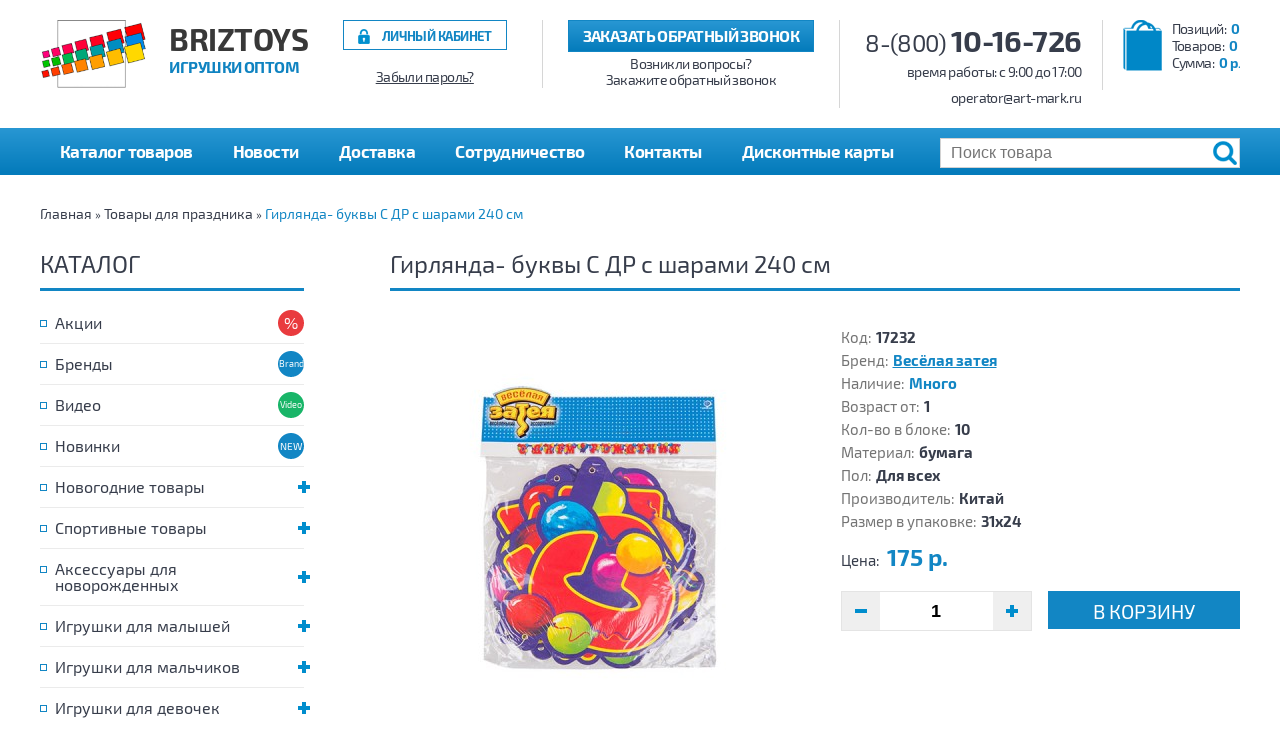

--- FILE ---
content_type: text/html; charset=utf-8
request_url: https://shop.art-mark.ru/%D1%82%D0%BE%D0%B2%D0%B0%D1%80%D1%8B_%D0%B4%D0%BB%D1%8F_%D0%BF%D1%80%D0%B0%D0%B7%D0%B4%D0%BD%D0%B8%D0%BA%D0%B0/17232
body_size: 8075
content:
<!DOCTYPE html>
<html dir="ltr" lang="ru">
<head>
<meta charset="UTF-8" />
<meta name="viewport" content="width=device-width, initial-scale=1"/>
<title>Гирлянда- буквы С ДР с шарами 240 см - купить в Пятигорске оптом и в розницу с доставкой</title>
<base href="https://shop.art-mark.ru/" />
<meta name="description" content="Купить товар Гирлянда- буквы С ДР с шарами 240 см в Пятигорске оптом и в розницу по цене от 175 р. Вы можете заказать товар с доставкой по Ставропольскому краю и близлежащим регионам, просмотреть качественные фото товара, прочесть отзывы и подробное описание." />
<meta property="og:title" content="Гирлянда- буквы С ДР с шарами 240 см - купить в Пятигорске оптом и в розницу с доставкой" />
<meta property="og:type" content="website" />
<meta property="og:url" content="https://shop.art-mark.ru/%D1%82%D0%BE%D0%B2%D0%B0%D1%80%D1%8B_%D0%B4%D0%BB%D1%8F_%D0%BF%D1%80%D0%B0%D0%B7%D0%B4%D0%BD%D0%B8%D0%BA%D0%B0/17232" />
<meta property="og:image" content="https://shop.art-mark.ru/image/cache/data/fullsize/17232_2-400x400.jpg" />
<meta property="og:site_name" content="BrizToys" />
<link rel="preload" href="catalog/view/theme/default/fonts/Exo2-Regular.woff2" as="font" type="font/woff2" crossorigin >
<link rel="preload" href="catalog/view/theme/default/fonts/Exo2-Bold.woff2" as="font" type="font/woff2" crossorigin >
<style>
@font-face {
	font-display: swap;
    font-family: 'Exo 2';
    src: url('catalog/view/theme/default/fonts/Exo2-Regular.woff2') format('woff2'),
		 url('catalog/view/theme/default/fonts/Exo2-Regular.woff') format('woff'),
		 url('catalog/view/theme/default/fonts/Exo2-Regular.ttf') format('truetype');
    font-weight: 400;
    font-style: normal;
}
@font-face {
	font-display: swap;
    font-family: 'Exo 2';
    src: url('catalog/view/theme/default/fonts/Exo2-Bold.woff2') format('woff2'),
		 url('catalog/view/theme/default/fonts/Exo2-Bold.woff') format('woff'),
		 url('catalog/view/theme/default/fonts/Exo2-Bold.ttf') format('truetype');
    font-weight: 700;
    font-style: normal;
}
</style>
<link href="https://shop.art-mark.ru/image/data/favicon.png" rel="icon" />
<link href="https://shop.art-mark.ru/%D1%82%D0%BE%D0%B2%D0%B0%D1%80%D1%8B_%D0%B4%D0%BB%D1%8F_%D0%BF%D1%80%D0%B0%D0%B7%D0%B4%D0%BD%D0%B8%D0%BA%D0%B0/17232" rel="canonical" />
<link href="catalog/view/theme/default/stylesheet/stylesheet.css" rel="preload" as="style">
<link rel="stylesheet" type="text/css" href="catalog/view/theme/default/stylesheet/stylesheet.css" />
<script src="catalog/view/javascript/jquery/jquery.min.js"></script>
<!--<script defer src="catalog/view/javascript/jquery/ui/jquery-ui-1.8.24.min.js"></script>-->
<script defer src="catalog/view/javascript/common.js"></script>
</head>
<body>
<div id="header" class="top">
	<div id="logo">
					<a href="https://shop.art-mark.ru/"><img src="https://shop.art-mark.ru/image/data/logo.png" title="BrizToys" alt="BrizToys" width="107" height="68"></a>
				<div class="slogan">BrizToys<span>Игрушки оптом</span></div>
	</div>
	<a id="cart" href="https://shop.art-mark.ru/index.php?route=checkout/simplecheckout"><span id="cart-total"><span>Позиций:<i>0</i></span><span>Товаров:<i class="item-count">0</i></span><span>Сумма:<i>0 р.</i></span></span></a>	<div class="contacts">
		<a class="phone" href="tel:88001016726">8-(800) <span>10-16-726</span></a>
		<p>время работы: c 9:00 до 17:00</p>
		<p>operator@art-mark.ru</p>
	</div>
	<div class="callback">
		<a class="button" role="button">Заказать обратный звонок</a>
		<span>Возникли вопросы?</span>
		<span>Закажите обратный звонок</span>
	</div>
	<div id="register">
					<a class="link" href="https://shop.art-mark.ru/login/">Личный кабинет</a>
			<a class="restore" href="https://shop.art-mark.ru/forgot-password/">Забыли пароль?</a>
			</div>
</div>
<div class="menu">
	<div class="container">
		<div class="main-menu">
			<a class="toggle" href="https://shop.art-mark.ru/index.php?route=product/katalog" role="button">Каталог товаров</a>
			<ul class="parent"></ul>
		</div>
		<div class="information-menu">
			<a class="toggle" role="button" title="Информация"><span>Информация</span></a>
			<ul class="parent list-inline">
				<li><a href="https://shop.art-mark.ru/novosti/">Новости</a></li>
				<li><a href="https://shop.art-mark.ru/dostavka/">Доставка</a></li>
				<li><a href="https://shop.art-mark.ru/sotrudnichestvo/">Сотрудничество</a></li>
				<li><a href="https://shop.art-mark.ru/contacts/">Контакты</a></li>
				<li><a href="/uslovija-poluchenija-i-porjadok-ispolzovanija-diskontnyh-kart.html">Дисконтные карты</a></li>
			</ul>
		</div>
		<div id="search">
			<input type="text" name="search" placeholder="Поиск товара" value="" />
			<div class="button-search"></div>
		</div>
	</div>
</div>
<div id="notification"></div>
<div id="container" ><div class="breadcrumb">
			<a href="https://shop.art-mark.ru/">Главная</a>
			 &raquo; <a href="https://shop.art-mark.ru/%D1%82%D0%BE%D0%B2%D0%B0%D1%80%D1%8B_%D0%B4%D0%BB%D1%8F_%D0%BF%D1%80%D0%B0%D0%B7%D0%B4%D0%BD%D0%B8%D0%BA%D0%B0/">Товары для праздника</a>
			 &raquo; <a href="https://shop.art-mark.ru/%D1%82%D0%BE%D0%B2%D0%B0%D1%80%D1%8B_%D0%B4%D0%BB%D1%8F_%D0%BF%D1%80%D0%B0%D0%B7%D0%B4%D0%BD%D0%B8%D0%BA%D0%B0/17232">Гирлянда- буквы С ДР с шарами 240 см</a>
	</div>
<div id="column-left">
    <div class="category-module box">
	<div class="box-heading">Каталог</div>
	<ul class="categories">
		<li class="specials">
							<a href="https://shop.art-mark.ru/specials/">Акции</a>
					</li>
		<li class="brands">
							<a href="https://shop.art-mark.ru/brands/">Бренды</a>
					</li>
		<li class="video">
							<a href="https://shop.art-mark.ru/index.php?route=product/video">Видео</a>
					</li>
					<li class="cat131">
															<a href="https://shop.art-mark.ru/%D0%BD%D0%BE%D0%B2%D0%B8%D0%BD%D0%BA%D0%B8/">Новинки</a>
												</li>
					<li class="cat16">
															<a href="https://shop.art-mark.ru/novogodnie-tovary/" class="parent"><span></span>Новогодние товары</a>
										<ul>
													<li>
																											<a href="https://shop.art-mark.ru/novogodnie-tovary/elochnye-igrushki-i-novogodnie-shary/">Елочные игрушки и новогодние шары</a>
																								</li>
													<li>
																											<a href="https://shop.art-mark.ru/novogodnie-tovary/iskusstvennye-yolki/">Искусственные ёлки</a>
																								</li>
													<li>
																											<a href="https://shop.art-mark.ru/novogodnie-tovary/%D0%BC%D0%B8%D1%88%D1%83%D1%80%D0%B0/">Мишура</a>
																								</li>
													<li>
																											<a href="https://shop.art-mark.ru/novogodnie-tovary/novogodnie-girlyandy-i-panno/">Новогодние гирлянды и панно</a>
																								</li>
													<li>
																											<a href="https://shop.art-mark.ru/novogodnie-tovary/%D0%BD%D0%BE%D0%B2%D0%BE%D0%B3%D0%BE%D0%B4%D0%BD%D0%B8%D0%B5_%D0%BC%D1%83%D0%B7%D1%8B%D0%BA%D0%B0%D0%BB%D1%8C%D0%BD%D1%8B%D0%B5_%D0%B8%D0%B3%D1%80%D1%83%D1%88%D0%BA%D0%B8/">Новогодние музыкальные игрушки</a>
																								</li>
													<li>
																											<a href="https://shop.art-mark.ru/novogodnie-tovary/novogodnie-ukrasheniya-i-dekor/">Новогодние украшения и декор</a>
																								</li>
													<li>
																											<a href="https://shop.art-mark.ru/novogodnie-tovary/%D1%81%D0%B8%D0%BC%D0%B2%D0%BE%D0%BB_%D0%B3%D0%BE%D0%B4%D0%B0_%D1%81%D0%B2%D0%B5%D1%87%D0%B8_%D1%81%D1%82%D0%B0%D1%82%D1%83%D1%8D%D1%82%D0%BA%D0%B8/">Символ года, свечи, статуэтки</a>
																								</li>
											</ul>
							</li>
					<li class="cat6">
															<a href="https://shop.art-mark.ru/%D1%81%D0%BF%D0%BE%D1%80%D1%82%D0%B8%D0%B2%D0%BD%D1%8B%D0%B5_%D1%82%D0%BE%D0%B2%D0%B0%D1%80%D1%8B/" class="parent"><span></span>Спортивные товары</a>
										<ul>
													<li>
																											<a href="https://shop.art-mark.ru/%D1%81%D0%BF%D0%BE%D1%80%D1%82%D0%B8%D0%B2%D0%BD%D1%8B%D0%B5_%D1%82%D0%BE%D0%B2%D0%B0%D1%80%D1%8B/%D0%BC%D1%8F%D1%87%D0%B8/">Мячи</a>
																								</li>
													<li>
																											<a href="https://shop.art-mark.ru/%D1%81%D0%BF%D0%BE%D1%80%D1%82%D0%B8%D0%B2%D0%BD%D1%8B%D0%B5_%D1%82%D0%BE%D0%B2%D0%B0%D1%80%D1%8B/%D1%81%D0%B0%D0%BC%D0%BE%D0%BA%D0%B0%D1%82%D1%8B_%D1%80%D0%BE%D0%BB%D0%B8%D0%BA%D0%B8/">Самокаты ролики</a>
																								</li>
													<li>
																											<a href="https://shop.art-mark.ru/%D1%81%D0%BF%D0%BE%D1%80%D1%82%D0%B8%D0%B2%D0%BD%D1%8B%D0%B5_%D1%82%D0%BE%D0%B2%D0%B0%D1%80%D1%8B/sportivnyj-inventar/">Спортивный инвентарь</a>
																								</li>
											</ul>
							</li>
					<li class="cat12">
															<a href="https://shop.art-mark.ru/%D0%B0%D0%BA%D1%81%D0%B5%D1%81%D1%81%D1%83%D0%B0%D1%80%D1%8B_%D0%B4%D0%BB%D1%8F_%D0%BD%D0%BE%D0%B2%D0%BE%D1%80%D0%BE%D0%B6%D0%B4%D0%B5%D0%BD%D0%BD%D1%8B%D1%85/" class="parent"><span></span>Аксессуары для новорожденных</a>
										<ul>
													<li>
																											<a href="https://shop.art-mark.ru/%D0%B0%D0%BA%D1%81%D0%B5%D1%81%D1%81%D1%83%D0%B0%D1%80%D1%8B_%D0%B4%D0%BB%D1%8F_%D0%BD%D0%BE%D0%B2%D0%BE%D1%80%D0%BE%D0%B6%D0%B4%D0%B5%D0%BD%D0%BD%D1%8B%D1%85/%D0%B3%D0%BE%D1%80%D1%88%D0%BA%D0%B8_%D0%B8_%D0%BD%D0%B0%D0%BA%D0%BB%D0%B0%D0%B4%D0%BA%D0%B8_%D0%BD%D0%B0_%D1%83%D0%BD%D0%B8%D1%82%D0%B0%D0%B7/">Горшки и накладки на унитаз</a>
																								</li>
													<li>
																											<a href="https://shop.art-mark.ru/%D0%B0%D0%BA%D1%81%D0%B5%D1%81%D1%81%D1%83%D0%B0%D1%80%D1%8B_%D0%B4%D0%BB%D1%8F_%D0%BD%D0%BE%D0%B2%D0%BE%D1%80%D0%BE%D0%B6%D0%B4%D0%B5%D0%BD%D0%BD%D1%8B%D1%85/%D0%BA%D0%B0%D1%87%D0%B5%D0%BB%D0%B8_%D0%BB%D1%8E%D0%BB%D1%8C%D0%BA%D0%B8-%D0%B1%D0%B0%D1%83%D0%BD%D1%81%D0%B5%D1%80%D1%8B_%D0%BA%D0%BE%D1%80%D0%B7%D0%B8%D0%BD%D1%8B_%D0%B4%D0%BB%D1%8F_%D0%BF%D0%B5%D1%80%D0%B5%D0%BD%D0%BE%D1%81%D0%BA%D0%B8/">Качели, люльки-баунсеры, корзины для переноски</a>
																								</li>
													<li>
																											<a href="https://shop.art-mark.ru/%D0%B0%D0%BA%D1%81%D0%B5%D1%81%D1%81%D1%83%D0%B0%D1%80%D1%8B_%D0%B4%D0%BB%D1%8F_%D0%BD%D0%BE%D0%B2%D0%BE%D1%80%D0%BE%D0%B6%D0%B4%D0%B5%D0%BD%D0%BD%D1%8B%D1%85/%D0%BF%D0%BE%D0%B3%D1%80%D0%B5%D0%BC%D1%83%D1%88%D0%BA%D0%B8/">Погремушки</a>
																								</li>
													<li>
																											<a href="https://shop.art-mark.ru/%D0%B0%D0%BA%D1%81%D0%B5%D1%81%D1%81%D1%83%D0%B0%D1%80%D1%8B_%D0%B4%D0%BB%D1%8F_%D0%BD%D0%BE%D0%B2%D0%BE%D1%80%D0%BE%D0%B6%D0%B4%D0%B5%D0%BD%D0%BD%D1%8B%D1%85/%D1%80%D0%B0%D0%B7%D0%B2%D0%B8%D0%B2%D0%B0%D1%8E%D1%89%D0%B8%D0%B5_%D0%BA%D0%BE%D0%B2%D1%80%D0%B8%D0%BA%D0%B8_%D0%BC%D0%BE%D0%B1%D0%B8%D0%BB%D0%B8_%D0%BF%D0%BE%D0%B4%D0%B2%D0%B5%D1%81%D0%BA%D0%B8_%D1%86%D0%B5%D0%BD%D1%82%D1%80%D1%8B/">Развивающие коврики, мобили, подвески, центры</a>
																								</li>
													<li>
																											<a href="https://shop.art-mark.ru/%D0%B0%D0%BA%D1%81%D0%B5%D1%81%D1%81%D1%83%D0%B0%D1%80%D1%8B_%D0%B4%D0%BB%D1%8F_%D0%BD%D0%BE%D0%B2%D0%BE%D1%80%D0%BE%D0%B6%D0%B4%D0%B5%D0%BD%D0%BD%D1%8B%D1%85/%D1%81%D1%82%D1%83%D0%BB%D1%8C%D1%87%D0%B8%D0%BA%D0%B8_%D0%B4%D0%BB%D1%8F_%D0%BA%D0%BE%D1%80%D0%BC%D0%BB%D0%B5%D0%BD%D0%B8%D1%8F/">Стульчики для кормления</a>
																								</li>
													<li>
																											<a href="https://shop.art-mark.ru/%D0%B0%D0%BA%D1%81%D0%B5%D1%81%D1%81%D1%83%D0%B0%D1%80%D1%8B_%D0%B4%D0%BB%D1%8F_%D0%BD%D0%BE%D0%B2%D0%BE%D1%80%D0%BE%D0%B6%D0%B4%D0%B5%D0%BD%D0%BD%D1%8B%D1%85/%D1%85%D0%BE%D0%B4%D1%83%D0%BD%D0%BA%D0%B8/">Ходунки</a>
																								</li>
											</ul>
							</li>
					<li class="cat48">
															<a href="https://shop.art-mark.ru/%D0%B8%D0%B3%D1%80%D1%83%D1%88%D0%BA%D0%B8_%D0%B4%D0%BB%D1%8F_%D0%BC%D0%B0%D0%BB%D1%8B%D1%88%D0%B5%D0%B9/" class="parent"><span></span>Игрушки для малышей</a>
										<ul>
													<li>
																											<a href="https://shop.art-mark.ru/%D0%B8%D0%B3%D1%80%D1%83%D1%88%D0%BA%D0%B8_%D0%B4%D0%BB%D1%8F_%D0%BC%D0%B0%D0%BB%D1%8B%D1%88%D0%B5%D0%B9/%D0%B7%D0%B0%D0%B2%D0%BE%D0%B4%D0%BD%D1%8B%D0%B5_%D0%B8_%D0%B8%D0%BD%D0%B5%D1%80%D1%86%D0%B8%D0%BE%D0%BD%D0%BD%D1%8B%D0%B5_%D0%B8%D0%B3%D1%80%D1%83%D1%88%D0%BA%D0%B8/">Заводные и инерционные игрушки</a>
																								</li>
													<li>
																											<a href="https://shop.art-mark.ru/%D0%B8%D0%B3%D1%80%D1%83%D1%88%D0%BA%D0%B8_%D0%B4%D0%BB%D1%8F_%D0%BC%D0%B0%D0%BB%D1%8B%D1%88%D0%B5%D0%B9/%D0%BC%D0%B0%D1%88%D0%B8%D0%BD%D1%8B-%D0%BA%D0%B0%D1%82%D0%B0%D0%BB%D0%BA%D0%B8_%D0%BA%D0%B0%D1%87%D0%B0%D0%BB%D0%BA%D0%B8/">Машины-каталки, качалки</a>
																								</li>
													<li>
																											<a href="https://shop.art-mark.ru/%D0%B8%D0%B3%D1%80%D1%83%D1%88%D0%BA%D0%B8_%D0%B4%D0%BB%D1%8F_%D0%BC%D0%B0%D0%BB%D1%8B%D1%88%D0%B5%D0%B9/%D0%BC%D1%83%D0%B7%D1%8B%D0%BA%D0%B0%D0%BB%D1%8C%D0%BD%D1%8B%D0%B5_%D0%B8%D0%B3%D1%80%D1%83%D1%88%D0%BA%D0%B8_%D0%B8_%D0%B8%D0%BD%D1%81%D1%82%D1%80%D1%83%D0%BC%D0%B5%D0%BD%D1%82%D1%8B/">Музыкальные игрушки и инструменты</a>
																								</li>
													<li>
																											<a href="https://shop.art-mark.ru/%D0%B8%D0%B3%D1%80%D1%83%D1%88%D0%BA%D0%B8_%D0%B4%D0%BB%D1%8F_%D0%BC%D0%B0%D0%BB%D1%8B%D1%88%D0%B5%D0%B9/%D0%BF%D0%B8%D1%89%D0%B0%D0%BB%D0%BA%D0%B8_%D0%B8_%D0%BD%D0%B0%D0%B1%D0%BE%D1%80%D1%8B_%D0%B4%D0%BB%D1%8F_%D0%B2%D0%B0%D0%BD%D0%BD%D1%8B/">Пищалки и наборы для ванны</a>
																								</li>
													<li>
																											<a href="https://shop.art-mark.ru/%D0%B8%D0%B3%D1%80%D1%83%D1%88%D0%BA%D0%B8_%D0%B4%D0%BB%D1%8F_%D0%BC%D0%B0%D0%BB%D1%8B%D1%88%D0%B5%D0%B9/%D1%80%D0%B0%D0%B7%D0%B2%D0%B8%D0%B2%D0%B0%D1%8E%D1%89%D0%B8%D0%B5_%D0%B8%D0%B3%D1%80%D1%83%D1%88%D0%BA%D0%B8/">Развивающие игрушки</a>
																								</li>
													<li>
																											<a href="https://shop.art-mark.ru/%D0%B8%D0%B3%D1%80%D1%83%D1%88%D0%BA%D0%B8_%D0%B4%D0%BB%D1%8F_%D0%BC%D0%B0%D0%BB%D1%8B%D1%88%D0%B5%D0%B9/%D1%81%D1%82%D1%80%D0%BE%D0%B8%D1%82%D0%B5%D0%BB%D1%8C%D0%BD%D1%8B%D0%B5_%D0%BA%D1%83%D0%B1%D0%B8%D0%BA%D0%B8_%D0%B8_%D0%BF%D0%B8%D1%80%D0%B0%D0%BC%D0%B8%D0%B4%D0%BA%D0%B8/">Строительные кубики и пирамидки</a>
																								</li>
											</ul>
							</li>
					<li class="cat8">
															<a href="https://shop.art-mark.ru/%D0%B8%D0%B3%D1%80%D1%83%D1%88%D0%BA%D0%B8_%D0%B4%D0%BB%D1%8F_%D0%BC%D0%B0%D0%BB%D1%8C%D1%87%D0%B8%D0%BA%D0%BE%D0%B2/" class="parent"><span></span>Игрушки для мальчиков</a>
										<ul>
													<li>
																											<a href="https://shop.art-mark.ru/%D0%B8%D0%B3%D1%80%D1%83%D1%88%D0%BA%D0%B8_%D0%B4%D0%BB%D1%8F_%D0%BC%D0%B0%D0%BB%D1%8C%D1%87%D0%B8%D0%BA%D0%BE%D0%B2/%D0%B0%D0%B2%D1%82%D0%BE%D1%82%D1%80%D0%B5%D0%BA%D0%B8_%D0%B3%D0%B0%D1%80%D0%B0%D0%B6%D0%B8_%D0%B8_%D0%B6%D0%B5%D0%BB%D0%B5%D0%B7%D0%BD%D1%8B%D0%B5_%D0%B4%D0%BE%D1%80%D0%BE%D0%B3%D0%B8/">Автотреки, гаражи и железные дороги</a>
																								</li>
													<li>
																											<a href="https://shop.art-mark.ru/%D0%B8%D0%B3%D1%80%D1%83%D1%88%D0%BA%D0%B8_%D0%B4%D0%BB%D1%8F_%D0%BC%D0%B0%D0%BB%D1%8C%D1%87%D0%B8%D0%BA%D0%BE%D0%B2/%D0%B8%D0%B3%D1%80%D0%BE%D0%B2%D1%8B%D0%B5_%D0%BD%D0%B0%D0%B1%D0%BE%D1%80%D1%8B_%D0%B4%D0%BB%D1%8F_%D0%BC%D0%B0%D0%BB%D1%8C%D1%87%D0%B8%D0%BA%D0%BE%D0%B2/">Игровые наборы для мальчиков</a>
																								</li>
													<li>
																											<a href="https://shop.art-mark.ru/%D0%B8%D0%B3%D1%80%D1%83%D1%88%D0%BA%D0%B8_%D0%B4%D0%BB%D1%8F_%D0%BC%D0%B0%D0%BB%D1%8C%D1%87%D0%B8%D0%BA%D0%BE%D0%B2/%D0%B8%D0%B3%D1%80%D1%83%D1%88%D0%B5%D1%87%D0%BD%D0%BE%D0%B5_%D0%BE%D1%80%D1%83%D0%B6%D0%B8%D0%B5_%D0%B2%D0%BE%D0%B5%D0%BD%D0%BD%D1%8B%D0%B5_%D0%BD%D0%B0%D0%B1%D0%BE%D1%80%D1%8B/">Игрушечное оружие, военные наборы</a>
																								</li>
													<li>
																											<a href="https://shop.art-mark.ru/%D0%B8%D0%B3%D1%80%D1%83%D1%88%D0%BA%D0%B8_%D0%B4%D0%BB%D1%8F_%D0%BC%D0%B0%D0%BB%D1%8C%D1%87%D0%B8%D0%BA%D0%BE%D0%B2/%D0%B8%D0%BD%D0%B5%D1%80%D1%86%D0%B8%D0%BE%D0%BD%D0%BD%D0%B0%D1%8F_%D1%82%D0%B5%D1%85%D0%BD%D0%B8%D0%BA%D0%B0/">Инерционная техника</a>
																								</li>
													<li>
																											<a href="https://shop.art-mark.ru/%D0%B8%D0%B3%D1%80%D1%83%D1%88%D0%BA%D0%B8_%D0%B4%D0%BB%D1%8F_%D0%BC%D0%B0%D0%BB%D1%8C%D1%87%D0%B8%D0%BA%D0%BE%D0%B2/%D0%BC%D0%B5%D1%82%D0%B0%D0%BB%D0%BB%D0%B8%D1%87%D0%B5%D1%81%D0%BA%D0%B8%D0%B5_%D0%BC%D0%BE%D0%B4%D0%B5%D0%BB%D0%B8/">Металлические модели</a>
																								</li>
													<li>
																											<a href="https://shop.art-mark.ru/%D0%B8%D0%B3%D1%80%D1%83%D1%88%D0%BA%D0%B8_%D0%B4%D0%BB%D1%8F_%D0%BC%D0%B0%D0%BB%D1%8C%D1%87%D0%B8%D0%BA%D0%BE%D0%B2/%D1%80%D0%B0%D0%B4%D0%B8%D0%BE%D1%83%D0%BF%D1%80%D0%B0%D0%B2%D0%BB%D1%8F%D0%B5%D0%BC%D0%B0%D1%8F_%D1%82%D0%B5%D1%85%D0%BD%D0%B8%D0%BA%D0%B0/">Радиоуправляемая техника</a>
																								</li>
													<li>
																											<a href="https://shop.art-mark.ru/%D0%B8%D0%B3%D1%80%D1%83%D1%88%D0%BA%D0%B8_%D0%B4%D0%BB%D1%8F_%D0%BC%D0%B0%D0%BB%D1%8C%D1%87%D0%B8%D0%BA%D0%BE%D0%B2/%D1%80%D0%BE%D0%B1%D0%BE%D1%82%D1%8B_%D0%B8_%D1%82%D1%80%D0%B0%D0%BD%D1%81%D1%84%D0%BE%D1%80%D0%BC%D0%B5%D1%80%D1%8B/">Роботы и трансформеры</a>
																								</li>
													<li>
																											<a href="https://shop.art-mark.ru/%D0%B8%D0%B3%D1%80%D1%83%D1%88%D0%BA%D0%B8_%D0%B4%D0%BB%D1%8F_%D0%BC%D0%B0%D0%BB%D1%8C%D1%87%D0%B8%D0%BA%D0%BE%D0%B2/%D1%81%D1%82%D1%80%D0%B5%D0%BB%D1%8C%D0%B1%D0%B0_%D0%BF%D0%BE_%D0%BC%D0%B8%D1%88%D0%B5%D0%BD%D0%B8/">Стрельба по мишени</a>
																								</li>
													<li>
																											<a href="https://shop.art-mark.ru/%D0%B8%D0%B3%D1%80%D1%83%D1%88%D0%BA%D0%B8_%D0%B4%D0%BB%D1%8F_%D0%BC%D0%B0%D0%BB%D1%8C%D1%87%D0%B8%D0%BA%D0%BE%D0%B2/%D1%82%D0%B5%D1%85%D0%BD%D0%B8%D0%BA%D0%B0_%D0%B7%D0%B0%D0%B2%D0%BE%D0%B4%D0%BD%D0%B0%D1%8F_%D0%BD%D0%B0_%D0%B1%D0%B0%D1%82%D0%B0%D1%80%D0%B5%D0%B9%D0%BA%D0%B0%D1%85_%D0%B8_%D0%B1%D0%B5%D0%B7_%D0%BC%D0%B5%D1%85%D0%B0%D0%BD%D0%B8%D0%B7%D0%BC%D0%BE%D0%B2/">Техника заводная, на батарейках и без механизмов</a>
																								</li>
											</ul>
							</li>
					<li class="cat10">
															<a href="https://shop.art-mark.ru/%D0%B8%D0%B3%D1%80%D1%83%D1%88%D0%BA%D0%B8_%D0%B4%D0%BB%D1%8F_%D0%B4%D0%B5%D0%B2%D0%BE%D1%87%D0%B5%D0%BA/" class="parent"><span></span>Игрушки для девочек</a>
										<ul>
													<li>
																											<a href="https://shop.art-mark.ru/%D0%B8%D0%B3%D1%80%D1%83%D1%88%D0%BA%D0%B8_%D0%B4%D0%BB%D1%8F_%D0%B4%D0%B5%D0%B2%D0%BE%D1%87%D0%B5%D0%BA/%D0%B8%D0%B3%D1%80%D0%BE%D0%B2%D1%8B%D0%B5_%D0%BD%D0%B0%D0%B1%D0%BE%D1%80%D1%8B_%D0%B4%D0%BB%D1%8F_%D0%B4%D0%B5%D0%B2%D0%BE%D1%87%D0%B5%D0%BA/">Игровые наборы для девочек</a>
																								</li>
													<li>
																											<a href="https://shop.art-mark.ru/%D0%B8%D0%B3%D1%80%D1%83%D1%88%D0%BA%D0%B8_%D0%B4%D0%BB%D1%8F_%D0%B4%D0%B5%D0%B2%D0%BE%D1%87%D0%B5%D0%BA/%D0%BA%D0%BE%D0%BB%D1%8F%D1%81%D0%BA%D0%B8_%D0%BA%D1%80%D0%BE%D0%B2%D0%B0%D1%82%D0%BA%D0%B8/">Коляски, кроватки</a>
																								</li>
													<li>
																											<a href="https://shop.art-mark.ru/%D0%B8%D0%B3%D1%80%D1%83%D1%88%D0%BA%D0%B8_%D0%B4%D0%BB%D1%8F_%D0%B4%D0%B5%D0%B2%D0%BE%D1%87%D0%B5%D0%BA/%D0%BA%D1%83%D0%BA%D0%BB%D1%8B_%D0%BF%D1%83%D0%BF%D1%81%D1%8B/">Куклы, пупсы</a>
																								</li>
													<li>
																											<a href="https://shop.art-mark.ru/%D0%B8%D0%B3%D1%80%D1%83%D1%88%D0%BA%D0%B8_%D0%B4%D0%BB%D1%8F_%D0%B4%D0%B5%D0%B2%D0%BE%D1%87%D0%B5%D0%BA/%D0%BF%D0%BE%D0%B4%D1%83%D1%88%D0%BA%D0%B8_%D1%81%D1%83%D0%BC%D0%BA%D0%B8_%D1%80%D1%8E%D0%BA%D0%B7%D0%B0%D0%BA%D0%B8/">Подушки сумки рюкзаки</a>
																								</li>
											</ul>
							</li>
					<li class="cat7">
															<a href="https://shop.art-mark.ru/%D1%81%D0%B5%D0%B7%D0%BE%D0%BD%D0%BD%D1%8B%D0%B5_%D1%82%D0%BE%D0%B2%D0%B0%D1%80%D1%8B/" class="parent"><span></span>Сезонные товары</a>
										<ul>
													<li>
																											<a href="https://shop.art-mark.ru/%D1%81%D0%B5%D0%B7%D0%BE%D0%BD%D0%BD%D1%8B%D0%B5_%D1%82%D0%BE%D0%B2%D0%B0%D1%80%D1%8B/%D0%BD%D0%B0%D0%B1%D0%BE%D1%80%D1%8B_%D0%B4%D0%BB%D1%8F_%D0%BF%D0%B5%D1%81%D0%BA%D0%B0/">Наборы для песка</a>
																								</li>
													<li>
																											<a href="https://shop.art-mark.ru/%D1%81%D0%B5%D0%B7%D0%BE%D0%BD%D0%BD%D1%8B%D0%B5_%D1%82%D0%BE%D0%B2%D0%B0%D1%80%D1%8B/%D0%BD%D0%B0%D0%B4%D1%83%D0%B2%D0%BD%D1%8B%D0%B5_%D0%BA%D1%80%D0%BE%D0%B2%D0%B0%D1%82%D0%B8_%D0%B8_%D0%B8%D0%B3%D1%80%D0%BE%D0%B2%D1%8B%D0%B5_%D1%86%D0%B5%D0%BD%D1%82%D1%80%D1%8B/">Надувные кровати и игровые центры</a>
																								</li>
													<li>
																											<a href="https://shop.art-mark.ru/%D1%81%D0%B5%D0%B7%D0%BE%D0%BD%D0%BD%D1%8B%D0%B5_%D1%82%D0%BE%D0%B2%D0%B0%D1%80%D1%8B/%D0%BF%D0%BB%D0%B0%D0%B2%D0%B0%D1%82%D0%B5%D0%BB%D1%8C%D0%BD%D1%8B%D0%B5_%D0%BC%D0%B0%D1%82%D1%80%D0%B0%D1%81%D1%8B_%D0%B8_%D0%B0%D0%BA%D1%81%D0%B5%D1%81%D1%81%D1%83%D0%B0%D1%80%D1%8B/">Плавательные матрасы и аксессуары</a>
																								</li>
													<li>
																											<a href="https://shop.art-mark.ru/%D1%81%D0%B5%D0%B7%D0%BE%D0%BD%D0%BD%D1%8B%D0%B5_%D1%82%D0%BE%D0%B2%D0%B0%D1%80%D1%8B/%D0%B2%D0%BE%D0%B4%D1%8F%D0%BD%D0%BE%D0%B5_%D0%BE%D1%80%D1%83%D0%B6%D0%B8%D0%B5/">Водяное оружие</a>
																								</li>
													<li>
																											<a href="https://shop.art-mark.ru/%D1%81%D0%B5%D0%B7%D0%BE%D0%BD%D0%BD%D1%8B%D0%B5_%D1%82%D0%BE%D0%B2%D0%B0%D1%80%D1%8B/%D0%B1%D0%B0%D1%81%D1%81%D0%B5%D0%B9%D0%BD%D1%8B_intex/">Бассейны INTEX</a>
																								</li>
													<li>
																											<a href="https://shop.art-mark.ru/%D1%81%D0%B5%D0%B7%D0%BE%D0%BD%D0%BD%D1%8B%D0%B5_%D1%82%D0%BE%D0%B2%D0%B0%D1%80%D1%8B/%D0%BA%D0%BE%D0%BC%D0%BF%D0%BB%D0%B5%D0%BA%D1%82%D1%83%D1%8E%D1%89%D0%B8%D0%B5_%D0%B4%D0%BB%D1%8F_%D0%B1%D0%B0%D1%81%D1%81%D0%B5%D0%B9%D0%BD%D0%BE%D0%B2/">Комплектующие для бассейнов</a>
																								</li>
													<li>
																											<a href="https://shop.art-mark.ru/%D1%81%D0%B5%D0%B7%D0%BE%D0%BD%D0%BD%D1%8B%D0%B5_%D1%82%D0%BE%D0%B2%D0%B0%D1%80%D1%8B/%D1%81%D0%B0%D0%BD%D0%BA%D0%B8/">Санки</a>
																								</li>
											</ul>
							</li>
					<li class="cat35">
															<a href="https://shop.art-mark.ru/detskie-gorki-domiki-kacheli-igrovye-palatki/">Горки, домики, качели, палатки</a>
												</li>
					<li class="cat5">
															<a href="https://shop.art-mark.ru/derevyannye-igrushki/">Деревянные игрушки</a>
												</li>
					<li class="cat81">
															<a href="https://shop.art-mark.ru/detskaya-mebel/">Детская мебель</a>
												</li>
					<li class="cat59">
															<a href="https://shop.art-mark.ru/detskie-igrovye-nabory/">Детские игровые наборы</a>
												</li>
					<li class="cat34">
															<a href="https://shop.art-mark.ru/detskie-ehlektromobili/">Детские электромобили</a>
												</li>
					<li class="cat69">
															<a href="https://shop.art-mark.ru/znachki-brelki-magnity/">Значки брелки магниты</a>
												</li>
					<li class="cat29">
															<a href="https://shop.art-mark.ru/detskie-konstruktory/">Конструкторы</a>
												</li>
					<li class="cat71">
															<a href="https://shop.art-mark.ru/%D0%BA%D0%BE%D0%BF%D0%B8%D0%BB%D0%BA%D0%B8_%D1%81%D1%82%D0%B0%D1%82%D1%83%D1%8D%D1%82%D0%BA%D0%B8/">Копилки, статуэтки</a>
												</li>
					<li class="cat77">
															<a href="https://shop.art-mark.ru/myagkaya-igrushka/">Мягкая игрушка</a>
												</li>
					<li class="cat19">
															<a href="https://shop.art-mark.ru/%D0%BD%D0%B0%D0%B1%D0%BE%D1%80%D1%8B_%D0%B4%D0%BB%D1%8F_%D1%82%D0%B2%D0%BE%D1%80%D1%87%D0%B5%D1%81%D1%82%D0%B2%D0%B0/">Наборы для творчества</a>
												</li>
					<li class="cat101">
															<a href="https://shop.art-mark.ru/%D0%BD%D0%B0%D1%81%D1%82%D0%BE%D0%BB%D1%8C%D0%BD%D1%8B%D0%B5_%D0%B8%D0%B3%D1%80%D1%8B/">Настольные игры</a>
												</li>
					<li class="cat15">
															<a href="https://shop.art-mark.ru/%D0%BF%D0%B0%D0%BA%D0%B5%D1%82%D1%8B_%D0%BF%D0%BE%D0%B4%D0%B0%D1%80%D0%BE%D1%87%D0%BD%D1%8B%D0%B5/">Пакеты подарочные</a>
												</li>
					<li class="cat80">
															<a href="https://shop.art-mark.ru/%D1%82%D0%BE%D0%B2%D0%B0%D1%80%D1%8B_%D0%B4%D0%BB%D1%8F_%D0%BF%D1%80%D0%B0%D0%B7%D0%B4%D0%BD%D0%B8%D0%BA%D0%B0/" class="active">Товары для праздника</a>
												</li>
				<li class="blank"></li>
		<li class="blank"></li>
		<li class="blank"></li>
		<li class="blank"></li>
	</ul>
</div>
  </div>
 
<div id="content" class="product-page" itemscope itemtype="http://schema.org/Product">
		<h1 itemprop="name">Гирлянда- буквы С ДР с шарами 240 см</h1>
	<meta itemprop="description" content="Купить товар Гирлянда- буквы С ДР с шарами 240 см в Пятигорске оптом и в розницу по цене от 175 р. Вы можете заказать товар с доставкой по Ставропольскому краю и близлежащим регионам, просмотреть качественные фото товара, прочесть отзывы и подробное описание.">
	<div class="product-info">
					<div class="left">
									<div class="image">
						<div class="signs">
																				</div>
						<a href="image/data/fullsize/17232_2.jpg" title="Гирлянда- буквы С ДР с шарами 240 см" class="colorbox"><img itemprop="image" class="img-responsive" src="https://shop.art-mark.ru/image/cache/data/fullsize/17232_2-400x400.jpg" title="Гирлянда- буквы С ДР с шарами 240 см" alt="Гирлянда- буквы С ДР с шарами 240 см" id="image" width="400" height="400"></a>
					</div>
											</div>
				<div class="right">
			<div class="attributes">
				<div>Код:<span itemprop="sku">17232</span></div>
									<div>Бренд:<a href="https://shop.art-mark.ru/%D0%B2%D0%B5%D1%81%D1%91%D0%BB%D0%B0%D1%8F_%D0%B7%D0%B0%D1%82%D0%B5%D1%8F">Весёлая затея</a></div>
								<div>Наличие:<span class='stock-plenty'>Много</span></div>
															<div>Возраст от:<span>1</span></div>
											<div>Кол-во в блоке:<span>10</span></div>
											<div>Материал:<span>бумага</span></div>
											<div>Пол:<span>Для всех</span></div>
											<div>Производитель:<span>Китай</span></div>
											<div>Размер в упаковке:<span>31х24</span></div>
												
			</div>
			<div class="price" itemprop="offers" itemscope itemtype="http://schema.org/Offer">
									<link itemprop="availability" href="http://schema.org/InStock" />
								<meta itemprop="priceCurrency" content="RUB" />
				<meta itemprop="price" content="175.00" />
									Цена: <span class="price-new">175 р.</span>
							</div>
			<div class="cart">
									<div class="quantity-counter">
						<span class="minus"></span>
						<input class="quantity" id="quantity" type="text" size="2" value="1" onkeyup = "this.value=parseInt(this.value) | 0"/>
						<span class="plus"></span>
					</div>
					<a class="buy" onclick="addToCart('17232', $('#quantity').val());">В корзину</a>
												</div>
		</div>
	</div>
			<h2>Описание товара</h2>
		<div class="content">Длина гирлянды 240 см</div>
				<div id="similar-products" class="carousel">
			<h2>Похожие товары</h2>
			<div class="owl-carousel">
									<div class="product-item">
													<div class="image">
								<div class="signs">
																										</div>
								<a href="https://shop.art-mark.ru/%D1%82%D0%BE%D0%B2%D0%B0%D1%80%D1%8B_%D0%B4%D0%BB%D1%8F_%D0%BF%D1%80%D0%B0%D0%B7%D0%B4%D0%BD%D0%B8%D0%BA%D0%B0/17234"><img src="https://shop.art-mark.ru/image/cache/data/fullsize/17234_2-270x270.jpg" title="Гирлянда- буквы поздравляем Звезды 195 см" alt="Гирлянда- буквы поздравляем Звезды 195 см" width="270" height="270" loading="lazy"></a>
							</div>
												<div class="item-bottom">
							<div class="name"><a href="https://shop.art-mark.ru/%D1%82%D0%BE%D0%B2%D0%B0%D1%80%D1%8B_%D0%B4%D0%BB%D1%8F_%D0%BF%D1%80%D0%B0%D0%B7%D0%B4%D0%BD%D0%B8%D0%BA%D0%B0/17234">Гирлянда- буквы поздравляем Звезды 195 см</a></div>
							<div class="item-info">
								<div>Код:<span>17234</span></div>
							</div>
							<div class="price">
																	Цена: <span>170 р.</span>
															</div>
							<div class="cart">
								<div class="quantity-counter">
									<span class="minus"></span>
									<input class="quantity" type="text" size="2" value="1" onkeyup = "this.value=parseInt(this.value) | 0"/>
									<span class="plus"></span>
								</div>
								<a onclick="addToCart('17234', $(this).prev().children('.quantity').val());">В корзину</a>
															</div>
						</div>
					</div>
									<div class="product-item">
													<div class="image">
								<div class="signs">
																										</div>
								<a href="https://shop.art-mark.ru/%D1%82%D0%BE%D0%B2%D0%B0%D1%80%D1%8B_%D0%B4%D0%BB%D1%8F_%D0%BF%D1%80%D0%B0%D0%B7%D0%B4%D0%BD%D0%B8%D0%BA%D0%B0/17746"><img src="https://shop.art-mark.ru/image/cache/data/fullsize/17746_2-270x270.jpg" title="Галстук С ДР Клоун 8 шт" alt="Галстук С ДР Клоун 8 шт" width="270" height="270" loading="lazy"></a>
							</div>
												<div class="item-bottom">
							<div class="name"><a href="https://shop.art-mark.ru/%D1%82%D0%BE%D0%B2%D0%B0%D1%80%D1%8B_%D0%B4%D0%BB%D1%8F_%D0%BF%D1%80%D0%B0%D0%B7%D0%B4%D0%BD%D0%B8%D0%BA%D0%B0/17746">Галстук С ДР Клоун 8 шт</a></div>
							<div class="item-info">
								<div>Код:<span>17746</span></div>
							</div>
							<div class="price">
																	Цена: <span>120 р.</span>
															</div>
							<div class="cart">
								<div class="quantity-counter">
									<span class="minus"></span>
									<input class="quantity" type="text" size="2" value="1" onkeyup = "this.value=parseInt(this.value) | 0"/>
									<span class="plus"></span>
								</div>
								<a onclick="addToCart('17746', $(this).prev().children('.quantity').val());">В корзину</a>
															</div>
						</div>
					</div>
									<div class="product-item">
													<div class="image">
								<div class="signs">
																										</div>
								<a href="https://shop.art-mark.ru/%D1%82%D0%BE%D0%B2%D0%B0%D1%80%D1%8B_%D0%B4%D0%BB%D1%8F_%D0%BF%D1%80%D0%B0%D0%B7%D0%B4%D0%BD%D0%B8%D0%BA%D0%B0/18734"><img src="https://shop.art-mark.ru/image/cache/data/fullsize/18734_2-270x270.jpg" title="Свечи для торта с подставкой 5 см" alt="Свечи для торта с подставкой 5 см" width="270" height="270" loading="lazy"></a>
							</div>
												<div class="item-bottom">
							<div class="name"><a href="https://shop.art-mark.ru/%D1%82%D0%BE%D0%B2%D0%B0%D1%80%D1%8B_%D0%B4%D0%BB%D1%8F_%D0%BF%D1%80%D0%B0%D0%B7%D0%B4%D0%BD%D0%B8%D0%BA%D0%B0/18734">Свечи для торта с подставкой 5 см</a></div>
							<div class="item-info">
								<div>Код:<span>18734</span></div>
							</div>
							<div class="price">
																	Цена: <span>52 р.</span>
															</div>
							<div class="cart">
								<div class="quantity-counter">
									<span class="minus"></span>
									<input class="quantity" type="text" size="2" value="1" onkeyup = "this.value=parseInt(this.value) | 0"/>
									<span class="plus"></span>
								</div>
								<a onclick="addToCart('18734', $(this).prev().children('.quantity').val());">В корзину</a>
															</div>
						</div>
					</div>
									<div class="product-item">
													<div class="image">
								<div class="signs">
																										</div>
								<a href="https://shop.art-mark.ru/%D1%82%D0%BE%D0%B2%D0%B0%D1%80%D1%8B_%D0%B4%D0%BB%D1%8F_%D0%BF%D1%80%D0%B0%D0%B7%D0%B4%D0%BD%D0%B8%D0%BA%D0%B0/23922"><img src="https://shop.art-mark.ru/image/cache/data/fullsize/23922_2-270x270.jpg" title="Хай-флоат ультра (0,71)" alt="Хай-флоат ультра (0,71)" width="270" height="270" loading="lazy"></a>
							</div>
												<div class="item-bottom">
							<div class="name"><a href="https://shop.art-mark.ru/%D1%82%D0%BE%D0%B2%D0%B0%D1%80%D1%8B_%D0%B4%D0%BB%D1%8F_%D0%BF%D1%80%D0%B0%D0%B7%D0%B4%D0%BD%D0%B8%D0%BA%D0%B0/23922">Хай-флоат ультра (0,71)</a></div>
							<div class="item-info">
								<div>Код:<span>23922</span></div>
							</div>
							<div class="price">
																	Цена: <span>1 240 р.</span>
															</div>
							<div class="cart">
								<div class="quantity-counter">
									<span class="minus"></span>
									<input class="quantity" type="text" size="2" value="1" onkeyup = "this.value=parseInt(this.value) | 0"/>
									<span class="plus"></span>
								</div>
								<a onclick="addToCart('23922', $(this).prev().children('.quantity').val());">В корзину</a>
															</div>
						</div>
					</div>
									<div class="product-item">
													<div class="image">
								<div class="signs">
																										</div>
								<a href="https://shop.art-mark.ru/%D1%82%D0%BE%D0%B2%D0%B0%D1%80%D1%8B_%D0%B4%D0%BB%D1%8F_%D0%BF%D1%80%D0%B0%D0%B7%D0%B4%D0%BD%D0%B8%D0%BA%D0%B0/29958"><img src="https://shop.art-mark.ru/image/cache/data/fullsize/29958_2-270x270.jpg" title="Набор шаров для моделирования с насосом 20 шт ." alt="Набор шаров для моделирования с насосом 20 шт ." width="270" height="270" loading="lazy"></a>
							</div>
												<div class="item-bottom">
							<div class="name"><a href="https://shop.art-mark.ru/%D1%82%D0%BE%D0%B2%D0%B0%D1%80%D1%8B_%D0%B4%D0%BB%D1%8F_%D0%BF%D1%80%D0%B0%D0%B7%D0%B4%D0%BD%D0%B8%D0%BA%D0%B0/29958">Набор шаров для моделирования с насосом 20 шт .</a></div>
							<div class="item-info">
								<div>Код:<span>29958</span></div>
							</div>
							<div class="price">
																	Цена: <span>410 р.</span>
															</div>
							<div class="cart">
								<div class="quantity-counter">
									<span class="minus"></span>
									<input class="quantity" type="text" size="2" value="1" onkeyup = "this.value=parseInt(this.value) | 0"/>
									<span class="plus"></span>
								</div>
								<a onclick="addToCart('29958', $(this).prev().children('.quantity').val());">В корзину</a>
															</div>
						</div>
					</div>
									<div class="product-item">
													<div class="image">
								<div class="signs">
																										</div>
								<a href="https://shop.art-mark.ru/%D1%82%D0%BE%D0%B2%D0%B0%D1%80%D1%8B_%D0%B4%D0%BB%D1%8F_%D0%BF%D1%80%D0%B0%D0%B7%D0%B4%D0%BD%D0%B8%D0%BA%D0%B0/32321"><img src="https://shop.art-mark.ru/image/cache/data/fullsize/32321_2-270x270.jpg" title="Колпак Торт 6шт" alt="Колпак Торт 6шт" width="270" height="270" loading="lazy"></a>
							</div>
												<div class="item-bottom">
							<div class="name"><a href="https://shop.art-mark.ru/%D1%82%D0%BE%D0%B2%D0%B0%D1%80%D1%8B_%D0%B4%D0%BB%D1%8F_%D0%BF%D1%80%D0%B0%D0%B7%D0%B4%D0%BD%D0%B8%D0%BA%D0%B0/32321">Колпак Торт 6шт</a></div>
							<div class="item-info">
								<div>Код:<span>32321</span></div>
							</div>
							<div class="price">
																	Цена: <span>105 р.</span>
															</div>
							<div class="cart">
								<div class="quantity-counter">
									<span class="minus"></span>
									<input class="quantity" type="text" size="2" value="1" onkeyup = "this.value=parseInt(this.value) | 0"/>
									<span class="plus"></span>
								</div>
								<a onclick="addToCart('32321', $(this).prev().children('.quantity').val());">В корзину</a>
															</div>
						</div>
					</div>
							</div>
		</div>
		</div>
<script><!--
$(document).ready(function() {
	$('.colorbox').colorbox({
		overlayClose: true,
		opacity: 0.5,
		fixed:true,
		maxWidth:'100%',
		maxHeight:'100%',
		rel: "colorbox"
	});
	$('#similar-products .owl-carousel').owlCarousel({
		loop:true,
		nav: true,
		navText:['',''],
		margin: 10,
		dots: true,
		autoplay:false,
		autoplaySpeed:500,
		autoplayTimeout:2000,
		autoplayHoverPause:true,
		responsive : {
			0 : {
				items:2
			},
			570 : {
				items:3
			},
			750 : {
				items:4
			},
			900 : {
				items:3
			},
			1050 : {
				items:4
			}
		}	
	});
});
$('#review .pagination a').live('click', function() {
	$('#review').fadeOut('slow');
		
	$('#review').load(this.href);
	
	$('#review').fadeIn('slow');
	
	return false;
});			

$('#review').load('index.php?route=product/product/review&product_id=17232');

$('#button-review').bind('click', function() {
	$.ajax({
		url: 'index.php?route=product/product/write&product_id=17232',
		type: 'post',
		dataType: 'json',
		data: 'name=' + encodeURIComponent($('input[name=\'name\']').val()) + '&text=' + encodeURIComponent($('textarea[name=\'text\']').val()) + '&rating=' + encodeURIComponent($('input[name=\'rating\']:checked').val() ? $('input[name=\'rating\']:checked').val() : '') + '&captcha=' + encodeURIComponent($('input[name=\'captcha\']').val()),
		beforeSend: function() {
			$('.success, .warning').remove();
			$('#button-review').attr('disabled', true);
			$('#review-title').after('<div class="attention"><img src="catalog/view/theme/default/image/loading.gif" alt="" /> Пожалуйста, подождите!</div>');
		},
		complete: function() {
			$('#button-review').attr('disabled', false);
			$('.attention').remove();
		},
		success: function(data) {
			if (data['error']) {
				$('#review-title').after('<div class="warning">' + data['error'] + '</div>');
			}
			
			if (data['success']) {
				$('#review-title').after('<div class="success">' + data['success'] + '</div>');
								
				$('input[name=\'name\']').val('');
				$('textarea[name=\'text\']').val('');
				$('input[name=\'rating\']:checked').attr('checked', '');
				$('input[name=\'captcha\']').val('');
			}
		}
	});
});
//--></script> 
</div>
<div class="menu bottom">
	<div class="container">
		<ul>
			<li><a href="https://shop.art-mark.ru/index.php?route=product/katalog">Каталог товаров</a></li>
			<li><a href="https://shop.art-mark.ru/novosti/">Новости</a></li>
			<li><a href="https://shop.art-mark.ru/dostavka/">Доставка</a></li>
			<li><a href="https://shop.art-mark.ru/index.php?route=information/information&amp;information_id=9">Оплата</a></li>
			<li><a href="https://shop.art-mark.ru/sotrudnichestvo/">Сотрудничество</a></li>
			<li><a href="https://shop.art-mark.ru/index.php?route=information/information&amp;information_id=10">Политика конфиденциальности</a></li>
			<li><a href="https://shop.art-mark.ru/contacts/">Контакты</a></li>
		</ul>
	</div>
</div>
<div id="footer" class="top container">
	<div class="contacts">
		<a class="phone" href="tel:88001016726">8-(800) <span>10-16-726</span></a>
		<p>время работы: c 9:00 до 17:00</p>
		<p>operator@art-mark.ru</p>
	</div>
	<div class="social-links">
		<a class="fb" href="https://www.facebook.com/art.mark.ru" target="_blank" title="Мы в Facebook"></a>
		<a class="vk" href="https://vk.com/art_mark_ru" target="_blank" title="Мы в Вконтакте"></a>
		<a class="ok" href="https://ok.ru/artmark" target="_blank" title="Мы в Одноклассниках"></a>
	</div>
	<div class="callback">
		<span>Возникли вопросы?</span>
		<span>Закажите обратный звонок</span>
		<a class="button" role="button">Заказать обратный звонок</a>
	</div>
	<div class="powered">
		<div>© BrizToys</div>
		<div>2013-2026</div>
	</div>
</div>
<div style="display: none;" >
	<form id="callback-form" class="popup-form">
		<div class="popup-heading">Обратный звонок</div>
		<p><span>Пожалуйста, введите Ваш номер телефона.</span><span>Наш оператор свяжется с Вами в ближайшее время</span></p>
		<input name="customer_phone" type="text" required placeholder="Введите Ваш телефон">
		<div id="callback-result" class="result"></div>
		<input id="callback-submit" class="button" type="submit" value="Перезвоните мне">
	</form>
</div>
<!-- Yandex.Metrika counter --> <script> (function(m,e,t,r,i,k,a){m[i]=m[i]||function(){(m[i].a=m[i].a||[]).push(arguments)}; m[i].l=1*new Date(); for (var j = 0; j < document.scripts.length; j++) {if (document.scripts[j].src === r) { return; }} k=e.createElement(t),a=e.getElementsByTagName(t)[0],k.async=1,k.src=r,a.parentNode.insertBefore(k,a)}) (window, document, "script", "https://mc.yandex.ru/metrika/tag.js", "ym"); ym(28124524, "init", { clickmap:true, trackLinks:true, accurateTrackBounce:true, webvisor:true, trackHash:true, ecommerce:"dataLayer" }); </script> <noscript><div><img src="https://mc.yandex.ru/watch/28124524" style="position:absolute; left:-9999px;" alt="" /></div></noscript> <!-- /Yandex.Metrika counter -->
</body></html>